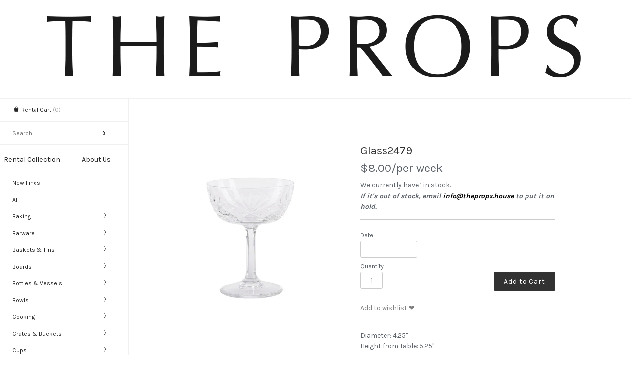

--- FILE ---
content_type: text/html; charset=utf-8
request_url: https://theprops.house/products/glass2479
body_size: 16393
content:
<!doctype html>
<!--[if lt IE 7 ]> <html lang="en" class="no-js ie6"> <![endif]-->
<!--[if IE 7 ]>    <html lang="en" class="no-js ie7"> <![endif]-->
<!--[if IE 8 ]>    <html lang="en" class="no-js ie8"> <![endif]-->
<!--[if (gt IE 9)|!(IE)]><!--> <html lang="en" class="no-js"> <!--<![endif]-->
<head>
    <!-- Version 2.2.2 -->
    <meta charset="UTF-8">
    <meta http-equiv="X-UA-Compatible" content="IE=edge,chrome=1">
    <meta name="viewport"
        content="width=device-width,
                minimum-scale=1.0,
                maximum-scale=1.0,
                initial-scale=1.0,
                user-scalable=no" />
    
    <title>
      Glass2479 &ndash; The Props
    </title>
    
    <meta name="description" content="Diameter: 4.25&quot;Height from Table: 5.25&quot;" />
    
    <link rel="canonical" href="https://theprops.house/products/glass2479" />
    
    
    <link rel="shortcut icon" type="image/x-icon" href="//theprops.house/cdn/shop/t/3/assets/favicon.ico?v=131451271012547781101598558065">
    
    
    
        
    <meta property="og:site_name" content="The Props" />
    
        <meta property="og:image" content="http://theprops.house/cdn/shop/products/TheProps2479_medium.jpg?v=1457021629" />
        <meta property="og:description" content="Diameter: 4.25&quot;Height from Table: 5.25&quot;" />
        <meta property="og:title" content="Glass2479 - The Props" />
        <meta property="og:type" content="product" />
        <meta property="og:url" content="https://theprops.house/products/glass2479" />
    
    
    




<link href="//fonts.googleapis.com/css?family=Karla:400,700|Karla|Karla|Karla|Karla|Abril+Fatface|Cardo" rel="stylesheet" type="text/css" />

  
    <script>window.performance && window.performance.mark && window.performance.mark('shopify.content_for_header.start');</script><meta id="shopify-digital-wallet" name="shopify-digital-wallet" content="/8725918/digital_wallets/dialog">
<meta name="shopify-checkout-api-token" content="e6862c9576a6c7f5d853fc54e7d98dbb">
<link rel="alternate" type="application/json+oembed" href="https://theprops.house/products/glass2479.oembed">
<script async="async" src="/checkouts/internal/preloads.js?locale=en-CA"></script>
<link rel="preconnect" href="https://shop.app" crossorigin="anonymous">
<script async="async" src="https://shop.app/checkouts/internal/preloads.js?locale=en-CA&shop_id=8725918" crossorigin="anonymous"></script>
<script id="shopify-features" type="application/json">{"accessToken":"e6862c9576a6c7f5d853fc54e7d98dbb","betas":["rich-media-storefront-analytics"],"domain":"theprops.house","predictiveSearch":true,"shopId":8725918,"locale":"en"}</script>
<script>var Shopify = Shopify || {};
Shopify.shop = "theprops.myshopify.com";
Shopify.locale = "en";
Shopify.currency = {"active":"CAD","rate":"1.0"};
Shopify.country = "CA";
Shopify.theme = {"name":"The Props - ULTY - HD Logo","id":83316244564,"schema_name":null,"schema_version":null,"theme_store_id":null,"role":"main"};
Shopify.theme.handle = "null";
Shopify.theme.style = {"id":null,"handle":null};
Shopify.cdnHost = "theprops.house/cdn";
Shopify.routes = Shopify.routes || {};
Shopify.routes.root = "/";</script>
<script type="module">!function(o){(o.Shopify=o.Shopify||{}).modules=!0}(window);</script>
<script>!function(o){function n(){var o=[];function n(){o.push(Array.prototype.slice.apply(arguments))}return n.q=o,n}var t=o.Shopify=o.Shopify||{};t.loadFeatures=n(),t.autoloadFeatures=n()}(window);</script>
<script>
  window.ShopifyPay = window.ShopifyPay || {};
  window.ShopifyPay.apiHost = "shop.app\/pay";
  window.ShopifyPay.redirectState = null;
</script>
<script id="shop-js-analytics" type="application/json">{"pageType":"product"}</script>
<script defer="defer" async type="module" src="//theprops.house/cdn/shopifycloud/shop-js/modules/v2/client.init-shop-cart-sync_BT-GjEfc.en.esm.js"></script>
<script defer="defer" async type="module" src="//theprops.house/cdn/shopifycloud/shop-js/modules/v2/chunk.common_D58fp_Oc.esm.js"></script>
<script defer="defer" async type="module" src="//theprops.house/cdn/shopifycloud/shop-js/modules/v2/chunk.modal_xMitdFEc.esm.js"></script>
<script type="module">
  await import("//theprops.house/cdn/shopifycloud/shop-js/modules/v2/client.init-shop-cart-sync_BT-GjEfc.en.esm.js");
await import("//theprops.house/cdn/shopifycloud/shop-js/modules/v2/chunk.common_D58fp_Oc.esm.js");
await import("//theprops.house/cdn/shopifycloud/shop-js/modules/v2/chunk.modal_xMitdFEc.esm.js");

  window.Shopify.SignInWithShop?.initShopCartSync?.({"fedCMEnabled":true,"windoidEnabled":true});

</script>
<script>
  window.Shopify = window.Shopify || {};
  if (!window.Shopify.featureAssets) window.Shopify.featureAssets = {};
  window.Shopify.featureAssets['shop-js'] = {"shop-cart-sync":["modules/v2/client.shop-cart-sync_DZOKe7Ll.en.esm.js","modules/v2/chunk.common_D58fp_Oc.esm.js","modules/v2/chunk.modal_xMitdFEc.esm.js"],"init-fed-cm":["modules/v2/client.init-fed-cm_B6oLuCjv.en.esm.js","modules/v2/chunk.common_D58fp_Oc.esm.js","modules/v2/chunk.modal_xMitdFEc.esm.js"],"shop-cash-offers":["modules/v2/client.shop-cash-offers_D2sdYoxE.en.esm.js","modules/v2/chunk.common_D58fp_Oc.esm.js","modules/v2/chunk.modal_xMitdFEc.esm.js"],"shop-login-button":["modules/v2/client.shop-login-button_QeVjl5Y3.en.esm.js","modules/v2/chunk.common_D58fp_Oc.esm.js","modules/v2/chunk.modal_xMitdFEc.esm.js"],"pay-button":["modules/v2/client.pay-button_DXTOsIq6.en.esm.js","modules/v2/chunk.common_D58fp_Oc.esm.js","modules/v2/chunk.modal_xMitdFEc.esm.js"],"shop-button":["modules/v2/client.shop-button_DQZHx9pm.en.esm.js","modules/v2/chunk.common_D58fp_Oc.esm.js","modules/v2/chunk.modal_xMitdFEc.esm.js"],"avatar":["modules/v2/client.avatar_BTnouDA3.en.esm.js"],"init-windoid":["modules/v2/client.init-windoid_CR1B-cfM.en.esm.js","modules/v2/chunk.common_D58fp_Oc.esm.js","modules/v2/chunk.modal_xMitdFEc.esm.js"],"init-shop-for-new-customer-accounts":["modules/v2/client.init-shop-for-new-customer-accounts_C_vY_xzh.en.esm.js","modules/v2/client.shop-login-button_QeVjl5Y3.en.esm.js","modules/v2/chunk.common_D58fp_Oc.esm.js","modules/v2/chunk.modal_xMitdFEc.esm.js"],"init-shop-email-lookup-coordinator":["modules/v2/client.init-shop-email-lookup-coordinator_BI7n9ZSv.en.esm.js","modules/v2/chunk.common_D58fp_Oc.esm.js","modules/v2/chunk.modal_xMitdFEc.esm.js"],"init-shop-cart-sync":["modules/v2/client.init-shop-cart-sync_BT-GjEfc.en.esm.js","modules/v2/chunk.common_D58fp_Oc.esm.js","modules/v2/chunk.modal_xMitdFEc.esm.js"],"shop-toast-manager":["modules/v2/client.shop-toast-manager_DiYdP3xc.en.esm.js","modules/v2/chunk.common_D58fp_Oc.esm.js","modules/v2/chunk.modal_xMitdFEc.esm.js"],"init-customer-accounts":["modules/v2/client.init-customer-accounts_D9ZNqS-Q.en.esm.js","modules/v2/client.shop-login-button_QeVjl5Y3.en.esm.js","modules/v2/chunk.common_D58fp_Oc.esm.js","modules/v2/chunk.modal_xMitdFEc.esm.js"],"init-customer-accounts-sign-up":["modules/v2/client.init-customer-accounts-sign-up_iGw4briv.en.esm.js","modules/v2/client.shop-login-button_QeVjl5Y3.en.esm.js","modules/v2/chunk.common_D58fp_Oc.esm.js","modules/v2/chunk.modal_xMitdFEc.esm.js"],"shop-follow-button":["modules/v2/client.shop-follow-button_CqMgW2wH.en.esm.js","modules/v2/chunk.common_D58fp_Oc.esm.js","modules/v2/chunk.modal_xMitdFEc.esm.js"],"checkout-modal":["modules/v2/client.checkout-modal_xHeaAweL.en.esm.js","modules/v2/chunk.common_D58fp_Oc.esm.js","modules/v2/chunk.modal_xMitdFEc.esm.js"],"shop-login":["modules/v2/client.shop-login_D91U-Q7h.en.esm.js","modules/v2/chunk.common_D58fp_Oc.esm.js","modules/v2/chunk.modal_xMitdFEc.esm.js"],"lead-capture":["modules/v2/client.lead-capture_BJmE1dJe.en.esm.js","modules/v2/chunk.common_D58fp_Oc.esm.js","modules/v2/chunk.modal_xMitdFEc.esm.js"],"payment-terms":["modules/v2/client.payment-terms_Ci9AEqFq.en.esm.js","modules/v2/chunk.common_D58fp_Oc.esm.js","modules/v2/chunk.modal_xMitdFEc.esm.js"]};
</script>
<script>(function() {
  var isLoaded = false;
  function asyncLoad() {
    if (isLoaded) return;
    isLoaded = true;
    var urls = ["\/\/livesearch.okasconcepts.com\/js\/livesearch.init.min.js?v=2\u0026shop=theprops.myshopify.com","\/\/theprops.bookthatapp.com\/javascripts\/bta.js?shop=theprops.myshopify.com","https:\/\/chimpstatic.com\/mcjs-connected\/js\/users\/e1e0ff66dddf5ed645743555c\/29eb807f7f8f300c75885d73b.js?shop=theprops.myshopify.com","\/\/cdn.shopify.com\/proxy\/2e668f45a6d28f8272c11aa2a00238b2ec933b635b562e8c636159e87dcaee99\/theprops.bookthatapp.com\/javascripts\/bta-installed.js?shop=theprops.myshopify.com\u0026sp-cache-control=cHVibGljLCBtYXgtYWdlPTkwMA"];
    for (var i = 0; i < urls.length; i++) {
      var s = document.createElement('script');
      s.type = 'text/javascript';
      s.async = true;
      s.src = urls[i];
      var x = document.getElementsByTagName('script')[0];
      x.parentNode.insertBefore(s, x);
    }
  };
  if(window.attachEvent) {
    window.attachEvent('onload', asyncLoad);
  } else {
    window.addEventListener('load', asyncLoad, false);
  }
})();</script>
<script id="__st">var __st={"a":8725918,"offset":-18000,"reqid":"12599cce-0e6a-4e57-b753-7918b314cc1a-1769161744","pageurl":"theprops.house\/products\/glass2479","u":"f3d680f3239b","p":"product","rtyp":"product","rid":3348375811};</script>
<script>window.ShopifyPaypalV4VisibilityTracking = true;</script>
<script id="captcha-bootstrap">!function(){'use strict';const t='contact',e='account',n='new_comment',o=[[t,t],['blogs',n],['comments',n],[t,'customer']],c=[[e,'customer_login'],[e,'guest_login'],[e,'recover_customer_password'],[e,'create_customer']],r=t=>t.map((([t,e])=>`form[action*='/${t}']:not([data-nocaptcha='true']) input[name='form_type'][value='${e}']`)).join(','),a=t=>()=>t?[...document.querySelectorAll(t)].map((t=>t.form)):[];function s(){const t=[...o],e=r(t);return a(e)}const i='password',u='form_key',d=['recaptcha-v3-token','g-recaptcha-response','h-captcha-response',i],f=()=>{try{return window.sessionStorage}catch{return}},m='__shopify_v',_=t=>t.elements[u];function p(t,e,n=!1){try{const o=window.sessionStorage,c=JSON.parse(o.getItem(e)),{data:r}=function(t){const{data:e,action:n}=t;return t[m]||n?{data:e,action:n}:{data:t,action:n}}(c);for(const[e,n]of Object.entries(r))t.elements[e]&&(t.elements[e].value=n);n&&o.removeItem(e)}catch(o){console.error('form repopulation failed',{error:o})}}const l='form_type',E='cptcha';function T(t){t.dataset[E]=!0}const w=window,h=w.document,L='Shopify',v='ce_forms',y='captcha';let A=!1;((t,e)=>{const n=(g='f06e6c50-85a8-45c8-87d0-21a2b65856fe',I='https://cdn.shopify.com/shopifycloud/storefront-forms-hcaptcha/ce_storefront_forms_captcha_hcaptcha.v1.5.2.iife.js',D={infoText:'Protected by hCaptcha',privacyText:'Privacy',termsText:'Terms'},(t,e,n)=>{const o=w[L][v],c=o.bindForm;if(c)return c(t,g,e,D).then(n);var r;o.q.push([[t,g,e,D],n]),r=I,A||(h.body.append(Object.assign(h.createElement('script'),{id:'captcha-provider',async:!0,src:r})),A=!0)});var g,I,D;w[L]=w[L]||{},w[L][v]=w[L][v]||{},w[L][v].q=[],w[L][y]=w[L][y]||{},w[L][y].protect=function(t,e){n(t,void 0,e),T(t)},Object.freeze(w[L][y]),function(t,e,n,w,h,L){const[v,y,A,g]=function(t,e,n){const i=e?o:[],u=t?c:[],d=[...i,...u],f=r(d),m=r(i),_=r(d.filter((([t,e])=>n.includes(e))));return[a(f),a(m),a(_),s()]}(w,h,L),I=t=>{const e=t.target;return e instanceof HTMLFormElement?e:e&&e.form},D=t=>v().includes(t);t.addEventListener('submit',(t=>{const e=I(t);if(!e)return;const n=D(e)&&!e.dataset.hcaptchaBound&&!e.dataset.recaptchaBound,o=_(e),c=g().includes(e)&&(!o||!o.value);(n||c)&&t.preventDefault(),c&&!n&&(function(t){try{if(!f())return;!function(t){const e=f();if(!e)return;const n=_(t);if(!n)return;const o=n.value;o&&e.removeItem(o)}(t);const e=Array.from(Array(32),(()=>Math.random().toString(36)[2])).join('');!function(t,e){_(t)||t.append(Object.assign(document.createElement('input'),{type:'hidden',name:u})),t.elements[u].value=e}(t,e),function(t,e){const n=f();if(!n)return;const o=[...t.querySelectorAll(`input[type='${i}']`)].map((({name:t})=>t)),c=[...d,...o],r={};for(const[a,s]of new FormData(t).entries())c.includes(a)||(r[a]=s);n.setItem(e,JSON.stringify({[m]:1,action:t.action,data:r}))}(t,e)}catch(e){console.error('failed to persist form',e)}}(e),e.submit())}));const S=(t,e)=>{t&&!t.dataset[E]&&(n(t,e.some((e=>e===t))),T(t))};for(const o of['focusin','change'])t.addEventListener(o,(t=>{const e=I(t);D(e)&&S(e,y())}));const B=e.get('form_key'),M=e.get(l),P=B&&M;t.addEventListener('DOMContentLoaded',(()=>{const t=y();if(P)for(const e of t)e.elements[l].value===M&&p(e,B);[...new Set([...A(),...v().filter((t=>'true'===t.dataset.shopifyCaptcha))])].forEach((e=>S(e,t)))}))}(h,new URLSearchParams(w.location.search),n,t,e,['guest_login'])})(!0,!0)}();</script>
<script integrity="sha256-4kQ18oKyAcykRKYeNunJcIwy7WH5gtpwJnB7kiuLZ1E=" data-source-attribution="shopify.loadfeatures" defer="defer" src="//theprops.house/cdn/shopifycloud/storefront/assets/storefront/load_feature-a0a9edcb.js" crossorigin="anonymous"></script>
<script crossorigin="anonymous" defer="defer" src="//theprops.house/cdn/shopifycloud/storefront/assets/shopify_pay/storefront-65b4c6d7.js?v=20250812"></script>
<script data-source-attribution="shopify.dynamic_checkout.dynamic.init">var Shopify=Shopify||{};Shopify.PaymentButton=Shopify.PaymentButton||{isStorefrontPortableWallets:!0,init:function(){window.Shopify.PaymentButton.init=function(){};var t=document.createElement("script");t.src="https://theprops.house/cdn/shopifycloud/portable-wallets/latest/portable-wallets.en.js",t.type="module",document.head.appendChild(t)}};
</script>
<script data-source-attribution="shopify.dynamic_checkout.buyer_consent">
  function portableWalletsHideBuyerConsent(e){var t=document.getElementById("shopify-buyer-consent"),n=document.getElementById("shopify-subscription-policy-button");t&&n&&(t.classList.add("hidden"),t.setAttribute("aria-hidden","true"),n.removeEventListener("click",e))}function portableWalletsShowBuyerConsent(e){var t=document.getElementById("shopify-buyer-consent"),n=document.getElementById("shopify-subscription-policy-button");t&&n&&(t.classList.remove("hidden"),t.removeAttribute("aria-hidden"),n.addEventListener("click",e))}window.Shopify?.PaymentButton&&(window.Shopify.PaymentButton.hideBuyerConsent=portableWalletsHideBuyerConsent,window.Shopify.PaymentButton.showBuyerConsent=portableWalletsShowBuyerConsent);
</script>
<script data-source-attribution="shopify.dynamic_checkout.cart.bootstrap">document.addEventListener("DOMContentLoaded",(function(){function t(){return document.querySelector("shopify-accelerated-checkout-cart, shopify-accelerated-checkout")}if(t())Shopify.PaymentButton.init();else{new MutationObserver((function(e,n){t()&&(Shopify.PaymentButton.init(),n.disconnect())})).observe(document.body,{childList:!0,subtree:!0})}}));
</script>
<link id="shopify-accelerated-checkout-styles" rel="stylesheet" media="screen" href="https://theprops.house/cdn/shopifycloud/portable-wallets/latest/accelerated-checkout-backwards-compat.css" crossorigin="anonymous">
<style id="shopify-accelerated-checkout-cart">
        #shopify-buyer-consent {
  margin-top: 1em;
  display: inline-block;
  width: 100%;
}

#shopify-buyer-consent.hidden {
  display: none;
}

#shopify-subscription-policy-button {
  background: none;
  border: none;
  padding: 0;
  text-decoration: underline;
  font-size: inherit;
  cursor: pointer;
}

#shopify-subscription-policy-button::before {
  box-shadow: none;
}

      </style>

<script>window.performance && window.performance.mark && window.performance.mark('shopify.content_for_header.end');</script>
    
    <link href="//theprops.house/cdn/shop/t/3/assets/pw-font.css?v=167499783590777240611674755369" rel="stylesheet" type="text/css" media="all" />
    <link href="//theprops.house/cdn/shop/t/3/assets/styles.css?v=5582393838392377951674755369" rel="stylesheet" type="text/css" media="all" />
    <link href="//theprops.house/cdn/shop/t/3/assets/flexslider.css?v=61065200519695408021598558065" rel="stylesheet" type="text/css" media="all" />
    <link href="//theprops.house/cdn/shop/t/3/assets/jquery.fancybox-1.3.4.css?v=122686105297789882461598558071" rel="stylesheet" type="text/css" media="all" />
    
    
    
    <script src="//theprops.house/cdn/shopifycloud/storefront/assets/themes_support/option_selection-b017cd28.js" type="text/javascript"></script>
    <script src="//ajax.googleapis.com/ajax/libs/jquery/1.8/jquery.min.js" type="text/javascript"></script>
    <script src="//theprops.house/cdn/shop/t/3/assets/jquery.masonry.min.js?v=163017865028718521601598558073" type="text/javascript"></script>
    <script src="//theprops.house/cdn/shop/t/3/assets/jquery.imagesloaded.min.js?v=53900790663041361741598558073" type="text/javascript"></script>
    <script src="//theprops.house/cdn/shop/t/3/assets/main.js?v=124287254868263707671598558083" type="text/javascript"></script>
    <script src="//theprops.house/cdn/shop/t/3/assets/jquery.flexslider-min.js?v=61727824838382291461598558072" type="text/javascript"></script>
    <script src="//theprops.house/cdn/shop/t/3/assets/jquery.fancybox-1.3.4.pack.js?v=67476058050457022951598558072" type="text/javascript"></script>

  
	<script>
	  var iwish_template='product';
	  var iwish_cid='';
	</script>
	<script src="//theprops.house/cdn/shop/t/3/assets/iwishHeader.js?v=24354550780871569831598558083" type="text/javascript"></script>



<link href="https://monorail-edge.shopifysvc.com" rel="dns-prefetch">
<script>(function(){if ("sendBeacon" in navigator && "performance" in window) {try {var session_token_from_headers = performance.getEntriesByType('navigation')[0].serverTiming.find(x => x.name == '_s').description;} catch {var session_token_from_headers = undefined;}var session_cookie_matches = document.cookie.match(/_shopify_s=([^;]*)/);var session_token_from_cookie = session_cookie_matches && session_cookie_matches.length === 2 ? session_cookie_matches[1] : "";var session_token = session_token_from_headers || session_token_from_cookie || "";function handle_abandonment_event(e) {var entries = performance.getEntries().filter(function(entry) {return /monorail-edge.shopifysvc.com/.test(entry.name);});if (!window.abandonment_tracked && entries.length === 0) {window.abandonment_tracked = true;var currentMs = Date.now();var navigation_start = performance.timing.navigationStart;var payload = {shop_id: 8725918,url: window.location.href,navigation_start,duration: currentMs - navigation_start,session_token,page_type: "product"};window.navigator.sendBeacon("https://monorail-edge.shopifysvc.com/v1/produce", JSON.stringify({schema_id: "online_store_buyer_site_abandonment/1.1",payload: payload,metadata: {event_created_at_ms: currentMs,event_sent_at_ms: currentMs}}));}}window.addEventListener('pagehide', handle_abandonment_event);}}());</script>
<script id="web-pixels-manager-setup">(function e(e,d,r,n,o){if(void 0===o&&(o={}),!Boolean(null===(a=null===(i=window.Shopify)||void 0===i?void 0:i.analytics)||void 0===a?void 0:a.replayQueue)){var i,a;window.Shopify=window.Shopify||{};var t=window.Shopify;t.analytics=t.analytics||{};var s=t.analytics;s.replayQueue=[],s.publish=function(e,d,r){return s.replayQueue.push([e,d,r]),!0};try{self.performance.mark("wpm:start")}catch(e){}var l=function(){var e={modern:/Edge?\/(1{2}[4-9]|1[2-9]\d|[2-9]\d{2}|\d{4,})\.\d+(\.\d+|)|Firefox\/(1{2}[4-9]|1[2-9]\d|[2-9]\d{2}|\d{4,})\.\d+(\.\d+|)|Chrom(ium|e)\/(9{2}|\d{3,})\.\d+(\.\d+|)|(Maci|X1{2}).+ Version\/(15\.\d+|(1[6-9]|[2-9]\d|\d{3,})\.\d+)([,.]\d+|)( \(\w+\)|)( Mobile\/\w+|) Safari\/|Chrome.+OPR\/(9{2}|\d{3,})\.\d+\.\d+|(CPU[ +]OS|iPhone[ +]OS|CPU[ +]iPhone|CPU IPhone OS|CPU iPad OS)[ +]+(15[._]\d+|(1[6-9]|[2-9]\d|\d{3,})[._]\d+)([._]\d+|)|Android:?[ /-](13[3-9]|1[4-9]\d|[2-9]\d{2}|\d{4,})(\.\d+|)(\.\d+|)|Android.+Firefox\/(13[5-9]|1[4-9]\d|[2-9]\d{2}|\d{4,})\.\d+(\.\d+|)|Android.+Chrom(ium|e)\/(13[3-9]|1[4-9]\d|[2-9]\d{2}|\d{4,})\.\d+(\.\d+|)|SamsungBrowser\/([2-9]\d|\d{3,})\.\d+/,legacy:/Edge?\/(1[6-9]|[2-9]\d|\d{3,})\.\d+(\.\d+|)|Firefox\/(5[4-9]|[6-9]\d|\d{3,})\.\d+(\.\d+|)|Chrom(ium|e)\/(5[1-9]|[6-9]\d|\d{3,})\.\d+(\.\d+|)([\d.]+$|.*Safari\/(?![\d.]+ Edge\/[\d.]+$))|(Maci|X1{2}).+ Version\/(10\.\d+|(1[1-9]|[2-9]\d|\d{3,})\.\d+)([,.]\d+|)( \(\w+\)|)( Mobile\/\w+|) Safari\/|Chrome.+OPR\/(3[89]|[4-9]\d|\d{3,})\.\d+\.\d+|(CPU[ +]OS|iPhone[ +]OS|CPU[ +]iPhone|CPU IPhone OS|CPU iPad OS)[ +]+(10[._]\d+|(1[1-9]|[2-9]\d|\d{3,})[._]\d+)([._]\d+|)|Android:?[ /-](13[3-9]|1[4-9]\d|[2-9]\d{2}|\d{4,})(\.\d+|)(\.\d+|)|Mobile Safari.+OPR\/([89]\d|\d{3,})\.\d+\.\d+|Android.+Firefox\/(13[5-9]|1[4-9]\d|[2-9]\d{2}|\d{4,})\.\d+(\.\d+|)|Android.+Chrom(ium|e)\/(13[3-9]|1[4-9]\d|[2-9]\d{2}|\d{4,})\.\d+(\.\d+|)|Android.+(UC? ?Browser|UCWEB|U3)[ /]?(15\.([5-9]|\d{2,})|(1[6-9]|[2-9]\d|\d{3,})\.\d+)\.\d+|SamsungBrowser\/(5\.\d+|([6-9]|\d{2,})\.\d+)|Android.+MQ{2}Browser\/(14(\.(9|\d{2,})|)|(1[5-9]|[2-9]\d|\d{3,})(\.\d+|))(\.\d+|)|K[Aa][Ii]OS\/(3\.\d+|([4-9]|\d{2,})\.\d+)(\.\d+|)/},d=e.modern,r=e.legacy,n=navigator.userAgent;return n.match(d)?"modern":n.match(r)?"legacy":"unknown"}(),u="modern"===l?"modern":"legacy",c=(null!=n?n:{modern:"",legacy:""})[u],f=function(e){return[e.baseUrl,"/wpm","/b",e.hashVersion,"modern"===e.buildTarget?"m":"l",".js"].join("")}({baseUrl:d,hashVersion:r,buildTarget:u}),m=function(e){var d=e.version,r=e.bundleTarget,n=e.surface,o=e.pageUrl,i=e.monorailEndpoint;return{emit:function(e){var a=e.status,t=e.errorMsg,s=(new Date).getTime(),l=JSON.stringify({metadata:{event_sent_at_ms:s},events:[{schema_id:"web_pixels_manager_load/3.1",payload:{version:d,bundle_target:r,page_url:o,status:a,surface:n,error_msg:t},metadata:{event_created_at_ms:s}}]});if(!i)return console&&console.warn&&console.warn("[Web Pixels Manager] No Monorail endpoint provided, skipping logging."),!1;try{return self.navigator.sendBeacon.bind(self.navigator)(i,l)}catch(e){}var u=new XMLHttpRequest;try{return u.open("POST",i,!0),u.setRequestHeader("Content-Type","text/plain"),u.send(l),!0}catch(e){return console&&console.warn&&console.warn("[Web Pixels Manager] Got an unhandled error while logging to Monorail."),!1}}}}({version:r,bundleTarget:l,surface:e.surface,pageUrl:self.location.href,monorailEndpoint:e.monorailEndpoint});try{o.browserTarget=l,function(e){var d=e.src,r=e.async,n=void 0===r||r,o=e.onload,i=e.onerror,a=e.sri,t=e.scriptDataAttributes,s=void 0===t?{}:t,l=document.createElement("script"),u=document.querySelector("head"),c=document.querySelector("body");if(l.async=n,l.src=d,a&&(l.integrity=a,l.crossOrigin="anonymous"),s)for(var f in s)if(Object.prototype.hasOwnProperty.call(s,f))try{l.dataset[f]=s[f]}catch(e){}if(o&&l.addEventListener("load",o),i&&l.addEventListener("error",i),u)u.appendChild(l);else{if(!c)throw new Error("Did not find a head or body element to append the script");c.appendChild(l)}}({src:f,async:!0,onload:function(){if(!function(){var e,d;return Boolean(null===(d=null===(e=window.Shopify)||void 0===e?void 0:e.analytics)||void 0===d?void 0:d.initialized)}()){var d=window.webPixelsManager.init(e)||void 0;if(d){var r=window.Shopify.analytics;r.replayQueue.forEach((function(e){var r=e[0],n=e[1],o=e[2];d.publishCustomEvent(r,n,o)})),r.replayQueue=[],r.publish=d.publishCustomEvent,r.visitor=d.visitor,r.initialized=!0}}},onerror:function(){return m.emit({status:"failed",errorMsg:"".concat(f," has failed to load")})},sri:function(e){var d=/^sha384-[A-Za-z0-9+/=]+$/;return"string"==typeof e&&d.test(e)}(c)?c:"",scriptDataAttributes:o}),m.emit({status:"loading"})}catch(e){m.emit({status:"failed",errorMsg:(null==e?void 0:e.message)||"Unknown error"})}}})({shopId: 8725918,storefrontBaseUrl: "https://theprops.house",extensionsBaseUrl: "https://extensions.shopifycdn.com/cdn/shopifycloud/web-pixels-manager",monorailEndpoint: "https://monorail-edge.shopifysvc.com/unstable/produce_batch",surface: "storefront-renderer",enabledBetaFlags: ["2dca8a86"],webPixelsConfigList: [{"id":"80576763","eventPayloadVersion":"v1","runtimeContext":"LAX","scriptVersion":"1","type":"CUSTOM","privacyPurposes":["ANALYTICS"],"name":"Google Analytics tag (migrated)"},{"id":"shopify-app-pixel","configuration":"{}","eventPayloadVersion":"v1","runtimeContext":"STRICT","scriptVersion":"0450","apiClientId":"shopify-pixel","type":"APP","privacyPurposes":["ANALYTICS","MARKETING"]},{"id":"shopify-custom-pixel","eventPayloadVersion":"v1","runtimeContext":"LAX","scriptVersion":"0450","apiClientId":"shopify-pixel","type":"CUSTOM","privacyPurposes":["ANALYTICS","MARKETING"]}],isMerchantRequest: false,initData: {"shop":{"name":"The Props","paymentSettings":{"currencyCode":"CAD"},"myshopifyDomain":"theprops.myshopify.com","countryCode":"CA","storefrontUrl":"https:\/\/theprops.house"},"customer":null,"cart":null,"checkout":null,"productVariants":[{"price":{"amount":8.0,"currencyCode":"CAD"},"product":{"title":"Glass2479","vendor":"Champagne","id":"3348375811","untranslatedTitle":"Glass2479","url":"\/products\/glass2479","type":"Glassware"},"id":"9752640259","image":{"src":"\/\/theprops.house\/cdn\/shop\/products\/TheProps2479.jpg?v=1457021629"},"sku":"TP2479","title":"Default Title","untranslatedTitle":"Default Title"}],"purchasingCompany":null},},"https://theprops.house/cdn","fcfee988w5aeb613cpc8e4bc33m6693e112",{"modern":"","legacy":""},{"shopId":"8725918","storefrontBaseUrl":"https:\/\/theprops.house","extensionBaseUrl":"https:\/\/extensions.shopifycdn.com\/cdn\/shopifycloud\/web-pixels-manager","surface":"storefront-renderer","enabledBetaFlags":"[\"2dca8a86\"]","isMerchantRequest":"false","hashVersion":"fcfee988w5aeb613cpc8e4bc33m6693e112","publish":"custom","events":"[[\"page_viewed\",{}],[\"product_viewed\",{\"productVariant\":{\"price\":{\"amount\":8.0,\"currencyCode\":\"CAD\"},\"product\":{\"title\":\"Glass2479\",\"vendor\":\"Champagne\",\"id\":\"3348375811\",\"untranslatedTitle\":\"Glass2479\",\"url\":\"\/products\/glass2479\",\"type\":\"Glassware\"},\"id\":\"9752640259\",\"image\":{\"src\":\"\/\/theprops.house\/cdn\/shop\/products\/TheProps2479.jpg?v=1457021629\"},\"sku\":\"TP2479\",\"title\":\"Default Title\",\"untranslatedTitle\":\"Default Title\"}}]]"});</script><script>
  window.ShopifyAnalytics = window.ShopifyAnalytics || {};
  window.ShopifyAnalytics.meta = window.ShopifyAnalytics.meta || {};
  window.ShopifyAnalytics.meta.currency = 'CAD';
  var meta = {"product":{"id":3348375811,"gid":"gid:\/\/shopify\/Product\/3348375811","vendor":"Champagne","type":"Glassware","handle":"glass2479","variants":[{"id":9752640259,"price":800,"name":"Glass2479","public_title":null,"sku":"TP2479"}],"remote":false},"page":{"pageType":"product","resourceType":"product","resourceId":3348375811,"requestId":"12599cce-0e6a-4e57-b753-7918b314cc1a-1769161744"}};
  for (var attr in meta) {
    window.ShopifyAnalytics.meta[attr] = meta[attr];
  }
</script>
<script class="analytics">
  (function () {
    var customDocumentWrite = function(content) {
      var jquery = null;

      if (window.jQuery) {
        jquery = window.jQuery;
      } else if (window.Checkout && window.Checkout.$) {
        jquery = window.Checkout.$;
      }

      if (jquery) {
        jquery('body').append(content);
      }
    };

    var hasLoggedConversion = function(token) {
      if (token) {
        return document.cookie.indexOf('loggedConversion=' + token) !== -1;
      }
      return false;
    }

    var setCookieIfConversion = function(token) {
      if (token) {
        var twoMonthsFromNow = new Date(Date.now());
        twoMonthsFromNow.setMonth(twoMonthsFromNow.getMonth() + 2);

        document.cookie = 'loggedConversion=' + token + '; expires=' + twoMonthsFromNow;
      }
    }

    var trekkie = window.ShopifyAnalytics.lib = window.trekkie = window.trekkie || [];
    if (trekkie.integrations) {
      return;
    }
    trekkie.methods = [
      'identify',
      'page',
      'ready',
      'track',
      'trackForm',
      'trackLink'
    ];
    trekkie.factory = function(method) {
      return function() {
        var args = Array.prototype.slice.call(arguments);
        args.unshift(method);
        trekkie.push(args);
        return trekkie;
      };
    };
    for (var i = 0; i < trekkie.methods.length; i++) {
      var key = trekkie.methods[i];
      trekkie[key] = trekkie.factory(key);
    }
    trekkie.load = function(config) {
      trekkie.config = config || {};
      trekkie.config.initialDocumentCookie = document.cookie;
      var first = document.getElementsByTagName('script')[0];
      var script = document.createElement('script');
      script.type = 'text/javascript';
      script.onerror = function(e) {
        var scriptFallback = document.createElement('script');
        scriptFallback.type = 'text/javascript';
        scriptFallback.onerror = function(error) {
                var Monorail = {
      produce: function produce(monorailDomain, schemaId, payload) {
        var currentMs = new Date().getTime();
        var event = {
          schema_id: schemaId,
          payload: payload,
          metadata: {
            event_created_at_ms: currentMs,
            event_sent_at_ms: currentMs
          }
        };
        return Monorail.sendRequest("https://" + monorailDomain + "/v1/produce", JSON.stringify(event));
      },
      sendRequest: function sendRequest(endpointUrl, payload) {
        // Try the sendBeacon API
        if (window && window.navigator && typeof window.navigator.sendBeacon === 'function' && typeof window.Blob === 'function' && !Monorail.isIos12()) {
          var blobData = new window.Blob([payload], {
            type: 'text/plain'
          });

          if (window.navigator.sendBeacon(endpointUrl, blobData)) {
            return true;
          } // sendBeacon was not successful

        } // XHR beacon

        var xhr = new XMLHttpRequest();

        try {
          xhr.open('POST', endpointUrl);
          xhr.setRequestHeader('Content-Type', 'text/plain');
          xhr.send(payload);
        } catch (e) {
          console.log(e);
        }

        return false;
      },
      isIos12: function isIos12() {
        return window.navigator.userAgent.lastIndexOf('iPhone; CPU iPhone OS 12_') !== -1 || window.navigator.userAgent.lastIndexOf('iPad; CPU OS 12_') !== -1;
      }
    };
    Monorail.produce('monorail-edge.shopifysvc.com',
      'trekkie_storefront_load_errors/1.1',
      {shop_id: 8725918,
      theme_id: 83316244564,
      app_name: "storefront",
      context_url: window.location.href,
      source_url: "//theprops.house/cdn/s/trekkie.storefront.8d95595f799fbf7e1d32231b9a28fd43b70c67d3.min.js"});

        };
        scriptFallback.async = true;
        scriptFallback.src = '//theprops.house/cdn/s/trekkie.storefront.8d95595f799fbf7e1d32231b9a28fd43b70c67d3.min.js';
        first.parentNode.insertBefore(scriptFallback, first);
      };
      script.async = true;
      script.src = '//theprops.house/cdn/s/trekkie.storefront.8d95595f799fbf7e1d32231b9a28fd43b70c67d3.min.js';
      first.parentNode.insertBefore(script, first);
    };
    trekkie.load(
      {"Trekkie":{"appName":"storefront","development":false,"defaultAttributes":{"shopId":8725918,"isMerchantRequest":null,"themeId":83316244564,"themeCityHash":"13466459317566007422","contentLanguage":"en","currency":"CAD","eventMetadataId":"a95acc4d-5e47-4ae2-b398-17a4ed1dd525"},"isServerSideCookieWritingEnabled":true,"monorailRegion":"shop_domain","enabledBetaFlags":["65f19447"]},"Session Attribution":{},"S2S":{"facebookCapiEnabled":false,"source":"trekkie-storefront-renderer","apiClientId":580111}}
    );

    var loaded = false;
    trekkie.ready(function() {
      if (loaded) return;
      loaded = true;

      window.ShopifyAnalytics.lib = window.trekkie;

      var originalDocumentWrite = document.write;
      document.write = customDocumentWrite;
      try { window.ShopifyAnalytics.merchantGoogleAnalytics.call(this); } catch(error) {};
      document.write = originalDocumentWrite;

      window.ShopifyAnalytics.lib.page(null,{"pageType":"product","resourceType":"product","resourceId":3348375811,"requestId":"12599cce-0e6a-4e57-b753-7918b314cc1a-1769161744","shopifyEmitted":true});

      var match = window.location.pathname.match(/checkouts\/(.+)\/(thank_you|post_purchase)/)
      var token = match? match[1]: undefined;
      if (!hasLoggedConversion(token)) {
        setCookieIfConversion(token);
        window.ShopifyAnalytics.lib.track("Viewed Product",{"currency":"CAD","variantId":9752640259,"productId":3348375811,"productGid":"gid:\/\/shopify\/Product\/3348375811","name":"Glass2479","price":"8.00","sku":"TP2479","brand":"Champagne","variant":null,"category":"Glassware","nonInteraction":true,"remote":false},undefined,undefined,{"shopifyEmitted":true});
      window.ShopifyAnalytics.lib.track("monorail:\/\/trekkie_storefront_viewed_product\/1.1",{"currency":"CAD","variantId":9752640259,"productId":3348375811,"productGid":"gid:\/\/shopify\/Product\/3348375811","name":"Glass2479","price":"8.00","sku":"TP2479","brand":"Champagne","variant":null,"category":"Glassware","nonInteraction":true,"remote":false,"referer":"https:\/\/theprops.house\/products\/glass2479"});
      }
    });


        var eventsListenerScript = document.createElement('script');
        eventsListenerScript.async = true;
        eventsListenerScript.src = "//theprops.house/cdn/shopifycloud/storefront/assets/shop_events_listener-3da45d37.js";
        document.getElementsByTagName('head')[0].appendChild(eventsListenerScript);

})();</script>
  <script>
  if (!window.ga || (window.ga && typeof window.ga !== 'function')) {
    window.ga = function ga() {
      (window.ga.q = window.ga.q || []).push(arguments);
      if (window.Shopify && window.Shopify.analytics && typeof window.Shopify.analytics.publish === 'function') {
        window.Shopify.analytics.publish("ga_stub_called", {}, {sendTo: "google_osp_migration"});
      }
      console.error("Shopify's Google Analytics stub called with:", Array.from(arguments), "\nSee https://help.shopify.com/manual/promoting-marketing/pixels/pixel-migration#google for more information.");
    };
    if (window.Shopify && window.Shopify.analytics && typeof window.Shopify.analytics.publish === 'function') {
      window.Shopify.analytics.publish("ga_stub_initialized", {}, {sendTo: "google_osp_migration"});
    }
  }
</script>
<script
  defer
  src="https://theprops.house/cdn/shopifycloud/perf-kit/shopify-perf-kit-3.0.4.min.js"
  data-application="storefront-renderer"
  data-shop-id="8725918"
  data-render-region="gcp-us-central1"
  data-page-type="product"
  data-theme-instance-id="83316244564"
  data-theme-name=""
  data-theme-version=""
  data-monorail-region="shop_domain"
  data-resource-timing-sampling-rate="10"
  data-shs="true"
  data-shs-beacon="true"
  data-shs-export-with-fetch="true"
  data-shs-logs-sample-rate="1"
  data-shs-beacon-endpoint="https://theprops.house/api/collect"
></script>
</head>

<body class="template-product">
<!--[if IE 8]>
<link href="//theprops.house/cdn/shop/t/3/assets/ie8.css?v=30256854652645515351674755369" rel="stylesheet" type="text/css" media="all" />
<![endif]-->
  
    
    <div class="bodywrap cf">
      
        <div id="shoplogo-center"><a href="/" title="The Props">
                
                    <img src="//theprops.house/cdn/shop/t/3/assets/logo-hd.png?v=42227079483034637481598558074" alt="The Props" />
                
                </a>
     
      </div>
      
        <div id="navbar">        
            <div id="navpanel">
               
                
                
                
                
                <div class="cartsummary">
                  	
                  
                    
                    <a href="/cart">
                      <span class="icon-bag2"></span>
                      <span class="title">Rental Cart</span>
                      <span class="numitems">(0)</span>
                    </a>
                    
                </div>
                
                
                <div class="searchnavwrap panelinputblock">
                    <div class="search panelinputinner">
                        <form action="/search" method="get" onsubmit="addAsteriskSideBar();">
                          <input type="text" class="text" id="z" name="q" placeholder="Search"/>
                          <button type="submit" class="coolbutton"><span class="icon-arrow3-right"></span></button>
                        </form>
                    </div>
                    
                    <button data-target=".mainnav > ul" data-speed="200" class="btn-opts togglebutton" type="button"><span class="icon-bar"></span><span class="icon-bar"></span><span class="icon-bar"></span></button>
                </div>
                
                <div class="mainnav">
                    
                    
                    <ul>
                    
                        <li class="first active">
                            <div class="title">
                                <div>Rental Collection</div>
                            </div>
                            

<ul class="tier1">

    
    
    
    
    
    



    
    
    <li class="">
        
        
            <a class="tier1title" href="/collections/new-finds">New Finds</a>
        
    </li>

    
    
    
    
    
    



    
    
    <li class="">
        
        
            <a class="tier1title" href="/collections/all">All</a>
        
    </li>

    
    
    
    
    
    



    
    
    <li class="">
        
        
            <a class="tier1title" href="/collections/baking">Baking</a>
            <button class="coolbutton"><span class="icon-arrow4-right"></span></button>
            
        
            
        	<ul class="tier2">
                
                    
                    
                    
                    
                    



                    
    			    <li class="">
                        
                            <a href="/collections/baking-sheets">Baking Sheets</a>
                        
                    </li>
                
                    
                    
                    
                    
                    



                    
    			    <li class="">
                        
                            <a href="/collections/cake-pans">Cake Pans</a>
                        
                    </li>
                
                    
                    
                    
                    
                    



                    
    			    <li class="">
                        
                            <a href="/collections/cookie-cutters">Cookie Cutters</a>
                        
                    </li>
                
                    
                    
                    
                    
                    



                    
    			    <li class="">
                        
                            <a href="/collections/cooling-racks">Cooling Racks</a>
                        
                    </li>
                
                    
                    
                    
                    
                    



                    
    			    <li class="">
                        
                            <a href="/collections/flower-sifters">Flower Sifters</a>
                        
                    </li>
                
                    
                    
                    
                    
                    



                    
    			    <li class="">
                        
                            <a href="/collections/loaf-pans">Loaf Pans</a>
                        
                    </li>
                
                    
                    
                    
                    
                    



                    
    			    <li class="">
                        
                            <a href="/collections/measuring-cups">Measuring Cups</a>
                        
                    </li>
                
                    
                    
                    
                    
                    



                    
    			    <li class="">
                        
                            <a href="/collections/ramekins">Ramekins</a>
                        
                    </li>
                
                    
                    
                    
                    
                    



                    
    			    <li class="">
                        
                            <a href="/collections/tart-pans">Tart Pans</a>
                        
                    </li>
                
                    
                    
                    
                    
                    



                    
    			    <li class="">
                        
                            <a href="/collections/other-baking">Other</a>
                        
                    </li>
                
    		</ul>
        
    
        
    </li>

    
    
    
    
    
    



    
    
    <li class="">
        
        
            <a class="tier1title" href="/collections/barware">Barware</a>
            <button class="coolbutton"><span class="icon-arrow4-right"></span></button>
            
        
            
        	<ul class="tier2">
                
                    
                    
                    
                    
                    



                    
    			    <li class="">
                        
                            <a href="/collections/accessories">Accessories</a>
                        
                    </li>
                
                    
                    
                    
                    
                    



                    
    			    <li class="">
                        
                            <a href="/collections/champagne-buckets">Champagne Buckets</a>
                        
                    </li>
                
                    
                    
                    
                    
                    



                    
    			    <li class="">
                        
                            <a href="/collections/coasters">Coasters</a>
                        
                    </li>
                
                    
                    
                    
                    
                    



                    
    			    <li class="">
                        
                            <a href="/collections/decanters">Decanters</a>
                        
                    </li>
                
                    
                    
                    
                    
                    



                    
    			    <li class="">
                        
                            <a href="/collections/ice-buckets">Ice Buckets</a>
                        
                    </li>
                
                    
                    
                    
                    
                    



                    
    			    <li class="">
                        
                            <a href="/collections/pitchers">Pitchers</a>
                        
                    </li>
                
                    
                    
                    
                    
                    



                    
    			    <li class="">
                        
                            <a href="/collections/shakers">Shakers</a>
                        
                    </li>
                
                    
                    
                    
                    
                    



                    
    			    <li class="">
                        
                            <a href="/collections/wine-buckets">Wine Buckets</a>
                        
                    </li>
                
                    
                    
                    
                    
                    



                    
    			    <li class="">
                        
                            <a href="/collections/other-barware">Other</a>
                        
                    </li>
                
    		</ul>
        
    
        
    </li>

    
    
    
    
    
    



    
    
    <li class="">
        
        
            <a class="tier1title" href="/collections/baskets-tins">Baskets & Tins</a>
            <button class="coolbutton"><span class="icon-arrow4-right"></span></button>
            
        
            
        	<ul class="tier2">
                
                    
                    
                    
                    
                    



                    
    			    <li class="">
                        
                            <a href="/collections/ceramic-baskets">Ceramic</a>
                        
                    </li>
                
                    
                    
                    
                    
                    



                    
    			    <li class="">
                        
                            <a href="/collections/metal-baskets">Metal</a>
                        
                    </li>
                
                    
                    
                    
                    
                    



                    
    			    <li class="">
                        
                            <a href="/collections/plastic-baskets">Plastic</a>
                        
                    </li>
                
                    
                    
                    
                    
                    



                    
    			    <li class="">
                        
                            <a href="/collections/wooden-baskets">Wooden</a>
                        
                    </li>
                
                    
                    
                    
                    
                    



                    
    			    <li class="">
                        
                            <a href="/collections/woven-baskets">Woven</a>
                        
                    </li>
                
    		</ul>
        
    
        
    </li>

    
    
    
    
    
    



    
    
    <li class="">
        
        
            <a class="tier1title" href="/collections/boards">Boards</a>
            <button class="coolbutton"><span class="icon-arrow4-right"></span></button>
            
        
            
        	<ul class="tier2">
                
                    
                    
                    
                    
                    



                    
    			    <li class="">
                        
                            <a href="/collections/marble-boards">Marble</a>
                        
                    </li>
                
                    
                    
                    
                    
                    



                    
    			    <li class="">
                        
                            <a href="/collections/slate-boards">Slate</a>
                        
                    </li>
                
                    
                    
                    
                    
                    



                    
    			    <li class="">
                        
                            <a href="/collections/stone-boards">Stone</a>
                        
                    </li>
                
                    
                    
                    
                    
                    



                    
    			    <li class="">
                        
                            <a href="/collections/wood-boards">Wood</a>
                        
                    </li>
                
                    
                    
                    
                    
                    



                    
    			    <li class="">
                        
                            <a href="/collections/other-boards">Other</a>
                        
                    </li>
                
    		</ul>
        
    
        
    </li>

    
    
    
    
    
    



    
    
    <li class="">
        
        
            <a class="tier1title" href="/collections/bottles-vessels">Bottles & Vessels</a>
            <button class="coolbutton"><span class="icon-arrow4-right"></span></button>
            
        
            
        	<ul class="tier2">
                
                    
                    
                    
                    
                    



                    
    			    <li class="">
                        
                            <a href="/collections/apothecary">Apothecary</a>
                        
                    </li>
                
                    
                    
                    
                    
                    



                    
    			    <li class="">
                        
                            <a href="/collections/maple-syrup">Maple Syrup</a>
                        
                    </li>
                
                    
                    
                    
                    
                    



                    
    			    <li class="">
                        
                            <a href="/collections/jars">Jars</a>
                        
                    </li>
                
                    
                    
                    
                    
                    



                    
    			    <li class="">
                        
                            <a href="/collections/oil">Oil</a>
                        
                    </li>
                
                    
                    
                    
                    
                    



                    
    			    <li class="">
                        
                            <a href="/collections/vinegar">Vinegar</a>
                        
                    </li>
                
                    
                    
                    
                    
                    



                    
    			    <li class="">
                        
                            <a href="/collections/salt-and-pepper">Salt & Pepper</a>
                        
                    </li>
                
                    
                    
                    
                    
                    



                    
    			    <li class="">
                        
                            <a href="/collections/spices">Spices</a>
                        
                    </li>
                
                    
                    
                    
                    
                    



                    
    			    <li class="">
                        
                            <a href="/collections/vases-1">Vases</a>
                        
                    </li>
                
                    
                    
                    
                    
                    



                    
    			    <li class="">
                        
                            <a href="/collections/vintage-bottles-vessels">Vintage</a>
                        
                    </li>
                
                    
                    
                    
                    
                    



                    
    			    <li class="">
                        
                            <a href="/collections/teapots">Teapots</a>
                        
                    </li>
                
                    
                    
                    
                    
                    



                    
    			    <li class="">
                        
                            <a href="/collections/thermos">Thermos</a>
                        
                    </li>
                
                    
                    
                    
                    
                    



                    
    			    <li class="">
                        
                            <a href="/collections/other-bottles-vessels">Other</a>
                        
                    </li>
                
    		</ul>
        
    
        
    </li>

    
    
    
    
    
    



    
    
    <li class="">
        
        
            <a class="tier1title" href="/collections/bowls">Bowls</a>
            <button class="coolbutton"><span class="icon-arrow4-right"></span></button>
            
        
            
        	<ul class="tier2">
                
                    
                    
                    
                    
                    



                    
    			    <li class="">
                        
                            <a href="/collections/pinch-bowls">Pinch</a>
                        
                    </li>
                
                    
                    
                    
                    
                    



                    
    			    <li class="">
                        
                            <a href="/collections/snack-bowls">Small</a>
                        
                    </li>
                
                    
                    
                    
                    
                    



                    
    			    <li class="">
                        
                            <a href="/collections/soup-bowls">Soup</a>
                        
                    </li>
                
                    
                    
                    
                    
                    



                    
    			    <li class="">
                        
                            <a href="/collections/pasta-bowls">Pasta</a>
                        
                    </li>
                
                    
                    
                    
                    
                    



                    
    			    <li class="">
                        
                            <a href="/collections/serving-bowls">Serving</a>
                        
                    </li>
                
                    
                    
                    
                    
                    



                    
    			    <li class="">
                        
                            <a href="/collections/mixing-bowls">Mixing</a>
                        
                    </li>
                
                    
                    
                    
                    
                    



                    
    			    <li class="">
                        
                            <a href="/collections/vintage-bowls">Vintage</a>
                        
                    </li>
                
                    
                    
                    
                    
                    



                    
    			    <li class="">
                        
                            <a href="/collections/other-bowls">Other</a>
                        
                    </li>
                
    		</ul>
        
    
        
    </li>

    
    
    
    
    
    



    
    
    <li class="">
        
        
            <a class="tier1title" href="/collections/cooking">Cooking</a>
            <button class="coolbutton"><span class="icon-arrow4-right"></span></button>
            
        
            
        	<ul class="tier2">
                
                    
                    
                    
                    
                    



                    
    			    <li class="">
                        
                            <a href="/collections/casseroles">Casserole</a>
                        
                    </li>
                
                    
                    
                    
                    
                    



                    
    			    <li class="">
                        
                            <a href="/collections/pans">Pans</a>
                        
                    </li>
                
                    
                    
                    
                    
                    



                    
    			    <li class="">
                        
                            <a href="/collections/pots">Pots</a>
                        
                    </li>
                
                    
                    
                    
                    
                    



                    
    			    <li class="">
                        
                            <a href="/collections/skillets">Skillets</a>
                        
                    </li>
                
                    
                    
                    
                    
                    



                    
    			    <li class="">
                        
                            <a href="/collections/other-cooking">Other</a>
                        
                    </li>
                
    		</ul>
        
    
        
    </li>

    
    
    
    
    
    



    
    
    <li class="">
        
        
            <a class="tier1title" href="/collections/crates-buckets">Crates & Buckets</a>
            <button class="coolbutton"><span class="icon-arrow4-right"></span></button>
            
        
            
        	<ul class="tier2">
                
                    
                    
                    
                    
                    



                    
    			    <li class="">
                        
                            <a href="/collections/enamel-crates-buckets">Enamel</a>
                        
                    </li>
                
                    
                    
                    
                    
                    



                    
    			    <li class="">
                        
                            <a href="/collections/metal-crates-buckets">Metal</a>
                        
                    </li>
                
                    
                    
                    
                    
                    



                    
    			    <li class="">
                        
                            <a href="/collections/wood-crates-buckets">Wood</a>
                        
                    </li>
                
                    
                    
                    
                    
                    



                    
    			    <li class="">
                        
                            <a href="/collections/other-crates-buckets">Other</a>
                        
                    </li>
                
    		</ul>
        
    
        
    </li>

    
    
    
    
    
    



    
    
    <li class="">
        
        
            <a class="tier1title" href="/collections/cups">Cups</a>
            <button class="coolbutton"><span class="icon-arrow4-right"></span></button>
            
        
            
        	<ul class="tier2">
                
                    
                    
                    
                    
                    



                    
    			    <li class="">
                        
                            <a href="/collections/espresso">Espresso</a>
                        
                    </li>
                
                    
                    
                    
                    
                    



                    
    			    <li class="">
                        
                            <a href="/collections/mugs">Mugs</a>
                        
                    </li>
                
                    
                    
                    
                    
                    



                    
    			    <li class="">
                        
                            <a href="/collections/tea-cups">Tea Cups</a>
                        
                    </li>
                
                    
                    
                    
                    
                    



                    
    			    <li class="">
                        
                            <a href="/collections/other-cups">Other</a>
                        
                    </li>
                
    		</ul>
        
    
        
    </li>

    
    
    
    
    
    



    
    
    <li class="">
        
        
            <a class="tier1title" href="/collections/decor">Decor</a>
        
    </li>

    
    
    
    
    
    



    
    
    <li class="">
        
        
            <a class="tier1title" href="/collections/enamelware">Enamelware</a>
            <button class="coolbutton"><span class="icon-arrow4-right"></span></button>
            
        
            
        	<ul class="tier2">
                
                    
                    
                    
                    
                    



                    
    			    <li class="">
                        
                            <a href="/collections/enamel-bowls">Enamel Bowls</a>
                        
                    </li>
                
                    
                    
                    
                    
                    



                    
    			    <li class="">
                        
                            <a href="/collections/enamel-cups">Enamel Cups</a>
                        
                    </li>
                
                    
                    
                    
                    
                    



                    
    			    <li class="">
                        
                            <a href="/collections/enamel-cooking">Enamel Cooking</a>
                        
                    </li>
                
                    
                    
                    
                    
                    



                    
    			    <li class="">
                        
                            <a href="/collections/enamel-plates">Enamel Plates</a>
                        
                    </li>
                
                    
                    
                    
                    
                    



                    
    			    <li class="">
                        
                            <a href="/collections/enamel-platters">Enamel Platters</a>
                        
                    </li>
                
                    
                    
                    
                    
                    



                    
    			    <li class="">
                        
                            <a href="/collections/other-enamel">Other</a>
                        
                    </li>
                
    		</ul>
        
    
        
    </li>

    
    
    
    
    
    



    
    
    <li class="">
        
        
            <a class="tier1title" href="/collections/flatware">Flatware</a>
            <button class="coolbutton"><span class="icon-arrow4-right"></span></button>
            
        
            
        	<ul class="tier2">
                
                    
                    
                    
                    
                    



                    
    			    <li class="">
                        
                            <a href="/collections/black-flatware">Black</a>
                        
                    </li>
                
                    
                    
                    
                    
                    



                    
    			    <li class="">
                        
                            <a href="/collections/copper-flatware">Copper</a>
                        
                    </li>
                
                    
                    
                    
                    
                    



                    
    			    <li class="">
                        
                            <a href="/collections/enamel-flatware">Enamel</a>
                        
                    </li>
                
                    
                    
                    
                    
                    



                    
    			    <li class="">
                        
                            <a href="/collections/modern-flatware">Modern</a>
                        
                    </li>
                
                    
                    
                    
                    
                    



                    
    			    <li class="">
                        
                            <a href="/collections/pewter-flatware">Pewter</a>
                        
                    </li>
                
                    
                    
                    
                    
                    



                    
    			    <li class="">
                        
                            <a href="/collections/plastic-flatware">Plastic</a>
                        
                    </li>
                
                    
                    
                    
                    
                    



                    
    			    <li class="">
                        
                            <a href="/collections/silver-flatware">Silver</a>
                        
                    </li>
                
                    
                    
                    
                    
                    



                    
    			    <li class="">
                        
                            <a href="/collections/stainless-flatware">Stainless</a>
                        
                    </li>
                
                    
                    
                    
                    
                    



                    
    			    <li class="">
                        
                            <a href="/collections/vintage-flatware">Vintage</a>
                        
                    </li>
                
                    
                    
                    
                    
                    



                    
    			    <li class="">
                        
                            <a href="/collections/other-flatware">Other</a>
                        
                    </li>
                
    		</ul>
        
    
        
    </li>

    
    
    
    
    
    



    
    
    <li class="">
        
        
            <a class="tier1title" href="/collections/furniture">Furniture</a>
            <button class="coolbutton"><span class="icon-arrow4-right"></span></button>
            
        
            
        	<ul class="tier2">
                
                    
                    
                    
                    
                    



                    
    			    <li class="">
                        
                            <a href="/collections/bar-carts">Bar Carts</a>
                        
                    </li>
                
                    
                    
                    
                    
                    



                    
    			    <li class="">
                        
                            <a href="/collections/benches">Benches</a>
                        
                    </li>
                
                    
                    
                    
                    
                    



                    
    			    <li class="">
                        
                            <a href="/collections/black-board">Black Board</a>
                        
                    </li>
                
                    
                    
                    
                    
                    



                    
    			    <li class="">
                        
                            <a href="/collections/chairs">Chairs</a>
                        
                    </li>
                
                    
                    
                    
                    
                    



                    
    			    <li class="">
                        
                            <a href="/collections/side-tables">Side Tables</a>
                        
                    </li>
                
                    
                    
                    
                    
                    



                    
    			    <li class="">
                        
                            <a href="/collections/tables">Tables</a>
                        
                    </li>
                
                    
                    
                    
                    
                    



                    
    			    <li class="">
                        
                            <a href="/collections/stools">Stools</a>
                        
                    </li>
                
                    
                    
                    
                    
                    



                    
    			    <li class="">
                        
                            <a href="/collections/other-furniture">Other</a>
                        
                    </li>
                
    		</ul>
        
    
        
    </li>

    
    
    
    
    
    



    
    
    <li class="">
        
        
            <a class="tier1title" href="/collections/garden">Garden</a>
            <button class="coolbutton"><span class="icon-arrow4-right"></span></button>
            
        
            
        	<ul class="tier2">
                
                    
                    
                    
                    
                    



                    
    			    <li class="">
                        
                            <a href="/collections/frogs">Frogs</a>
                        
                    </li>
                
                    
                    
                    
                    
                    



                    
    			    <li class="">
                        
                            <a href="/collections/scissors">Scissors</a>
                        
                    </li>
                
                    
                    
                    
                    
                    



                    
    			    <li class="">
                        
                            <a href="/collections/tools">Tools</a>
                        
                    </li>
                
                    
                    
                    
                    
                    



                    
    			    <li class="">
                        
                            <a href="/collections/ladders-garden">Ladders</a>
                        
                    </li>
                
                    
                    
                    
                    
                    



                    
    			    <li class="">
                        
                            <a href="/collections/plants">Plants</a>
                        
                    </li>
                
                    
                    
                    
                    
                    



                    
    			    <li class="">
                        
                            <a href="/collections/other-garden">Other</a>
                        
                    </li>
                
    		</ul>
        
    
        
    </li>

    
    
    
    
    
    



    
    
    <li class="">
        
        
            <a class="tier1title" href="/collections/glassware">Glassware</a>
            <button class="coolbutton"><span class="icon-arrow4-right"></span></button>
            
        
            
        	<ul class="tier2">
                
                    
                    
                    
                    
                    



                    
    			    <li class="">
                        
                            <a href="/collections/beer-glassware">Beer</a>
                        
                    </li>
                
                    
                    
                    
                    
                    



                    
    			    <li class="">
                        
                            <a href="/collections/champagne-glassware">Champagne</a>
                        
                    </li>
                
                    
                    
                    
                    
                    



                    
    			    <li class="">
                        
                            <a href="/collections/cocktail-glassware">Cocktail</a>
                        
                    </li>
                
                    
                    
                    
                    
                    



                    
    			    <li class="">
                        
                            <a href="/collections/highball-glassware">Highball</a>
                        
                    </li>
                
                    
                    
                    
                    
                    



                    
    			    <li class="">
                        
                            <a href="/collections/juice-glassware">Juice</a>
                        
                    </li>
                
                    
                    
                    
                    
                    



                    
    			    <li class="">
                        
                            <a href="/collections/low-ball-glassware">Low Ball</a>
                        
                    </li>
                
                    
                    
                    
                    
                    



                    
    			    <li class="">
                        
                            <a href="/collections/vintage-glassware">Vintage</a>
                        
                    </li>
                
                    
                    
                    
                    
                    



                    
    			    <li class="">
                        
                            <a href="/collections/wine-glassware">Wine</a>
                        
                    </li>
                
                    
                    
                    
                    
                    



                    
    			    <li class="">
                        
                            <a href="/collections/other-glassware">Other</a>
                        
                    </li>
                
    		</ul>
        
    
        
    </li>

    
    
    
    
    
    



    
    
    <li class="">
        
        
            <a class="tier1title" href="/collections/holiday">Holiday</a>
            <button class="coolbutton"><span class="icon-arrow4-right"></span></button>
            
        
            
        	<ul class="tier2">
                
                    
                    
                    
                    
                    



                    
    			    <li class="">
                        
                            <a href="/collections/garlands">Garlands</a>
                        
                    </li>
                
                    
                    
                    
                    
                    



                    
    			    <li class="">
                        
                            <a href="/collections/lights">Lights</a>
                        
                    </li>
                
                    
                    
                    
                    
                    



                    
    			    <li class="">
                        
                            <a href="/collections/ornaments">Ornaments</a>
                        
                    </li>
                
                    
                    
                    
                    
                    



                    
    			    <li class="">
                        
                            <a href="/collections/trees">Trees</a>
                        
                    </li>
                
                    
                    
                    
                    
                    



                    
    			    <li class="">
                        
                            <a href="/collections/wreaths">Wreaths</a>
                        
                    </li>
                
                    
                    
                    
                    
                    



                    
    			    <li class="">
                        
                            <a href="/collections/other-holiday">Other</a>
                        
                    </li>
                
    		</ul>
        
    
        
    </li>

    
    
    
    
    
    



    
    
    <li class="">
        
        
            <a class="tier1title" href="/collections/kitchenware">Kitchenware</a>
            <button class="coolbutton"><span class="icon-arrow4-right"></span></button>
            
        
            
        	<ul class="tier2">
                
                    
                    
                    
                    
                    



                    
    			    <li class="">
                        
                            <a href="/collections/colanders">Colanders</a>
                        
                    </li>
                
                    
                    
                    
                    
                    



                    
    			    <li class="">
                        
                            <a href="/collections/ice-trays">Ice Trays</a>
                        
                    </li>
                
                    
                    
                    
                    
                    



                    
    			    <li class="">
                        
                            <a href="/collections/juicers">Juicers</a>
                        
                    </li>
                
                    
                    
                    
                    
                    



                    
    			    <li class="">
                        
                            <a href="/collections/mortar-pestles-1">Mortar & Pestles</a>
                        
                    </li>
                
                    
                    
                    
                    
                    



                    
    			    <li class="">
                        
                            <a href="/collections/sugar-bowls-1">Sugar Bowls</a>
                        
                    </li>
                
                    
                    
                    
                    
                    



                    
    			    <li class="">
                        
                            <a href="/collections/other-kitchenware">Other</a>
                        
                    </li>
                
    		</ul>
        
    
        
    </li>

    
    
    
    
    
    



    
    
    <li class="">
        
        
            <a class="tier1title" href="/collections/lanterns">Lanterns</a>
            <button class="coolbutton"><span class="icon-arrow4-right"></span></button>
            
        
            
        	<ul class="tier2">
                
                    
                    
                    
                    
                    



                    
    			    <li class="">
                        
                            <a href="/collections/ceramic-lanterns">Ceramic</a>
                        
                    </li>
                
                    
                    
                    
                    
                    



                    
    			    <li class="">
                        
                            <a href="/collections/glass-lanterns">Glass</a>
                        
                    </li>
                
                    
                    
                    
                    
                    



                    
    			    <li class="">
                        
                            <a href="/collections/metal-lanterns">Metal</a>
                        
                    </li>
                
                    
                    
                    
                    
                    



                    
    			    <li class="">
                        
                            <a href="/collections/other-lanterns">Other</a>
                        
                    </li>
                
    		</ul>
        
    
        
    </li>

    
    
    
    
    
    



    
    
    <li class="">
        
        
            <a class="tier1title" href="/collections/candle-sticks-votives">Lighting</a>
            <button class="coolbutton"><span class="icon-arrow4-right"></span></button>
            
        
            
        	<ul class="tier2">
                
                    
                    
                    
                    
                    



                    
    			    <li class="">
                        
                            <a href="/collections/brass-candle-sticks">Brass</a>
                        
                    </li>
                
                    
                    
                    
                    
                    



                    
    			    <li class="">
                        
                            <a href="/collections/candle-lighting">Candles</a>
                        
                    </li>
                
                    
                    
                    
                    
                    



                    
    			    <li class="">
                        
                            <a href="/collections/ceramic-lighting">Ceramic</a>
                        
                    </li>
                
                    
                    
                    
                    
                    



                    
    			    <li class="">
                        
                            <a href="/collections/coloured-candle-sticks">Coloured</a>
                        
                    </li>
                
                    
                    
                    
                    
                    



                    
    			    <li class="">
                        
                            <a href="/collections/glass-candle-sticks">Glass</a>
                        
                    </li>
                
                    
                    
                    
                    
                    



                    
    			    <li class="">
                        
                            <a href="/collections/gold-candle-sticks">Gold</a>
                        
                    </li>
                
                    
                    
                    
                    
                    



                    
    			    <li class="">
                        
                            <a href="/collections/mercury-glass-candle-sticks">Mercury Glass</a>
                        
                    </li>
                
                    
                    
                    
                    
                    



                    
    			    <li class="">
                        
                            <a href="/collections/silver-candle-sticks">Silver</a>
                        
                    </li>
                
                    
                    
                    
                    
                    



                    
    			    <li class="">
                        
                            <a href="/collections/other-candle-sticks">Other</a>
                        
                    </li>
                
    		</ul>
        
    
        
    </li>

    
    
    
    
    
    



    
    
    <li class="">
        
        
            <a class="tier1title" href="/collections/linens">Linens</a>
            <button class="coolbutton"><span class="icon-arrow4-right"></span></button>
            
        
            
        	<ul class="tier2">
                
                    
                    
                    
                    
                    



                    
    			    <li class="">
                        
                            <a href="/collections/aprons">Aprons</a>
                        
                    </li>
                
                    
                    
                    
                    
                    



                    
    			    <li class="">
                        
                            <a href="/collections/napkins">Napkins</a>
                        
                    </li>
                
                    
                    
                    
                    
                    



                    
    			    <li class="">
                        
                            <a href="/collections/oven-mitts">Oven Mitts</a>
                        
                    </li>
                
                    
                    
                    
                    
                    



                    
    			    <li class="">
                        
                            <a href="/collections/runners">Runners</a>
                        
                    </li>
                
                    
                    
                    
                    
                    



                    
    			    <li class="">
                        
                            <a href="/collections/tablecloths">Tablecloths</a>
                        
                    </li>
                
                    
                    
                    
                    
                    



                    
    			    <li class="">
                        
                            <a href="/collections/vintage-linens">Vintage</a>
                        
                    </li>
                
                    
                    
                    
                    
                    



                    
    			    <li class="">
                        
                            <a href="/collections/other-linens">Other</a>
                        
                    </li>
                
    		</ul>
        
    
        
    </li>

    
    
    
    
    
    



    
    
    <li class="">
        
        
            <a class="tier1title" href="/collections/pedestals-domes">Pedestals & Domes </a>
            <button class="coolbutton"><span class="icon-arrow4-right"></span></button>
            
        
            
        	<ul class="tier2">
                
                    
                    
                    
                    
                    



                    
    			    <li class="">
                        
                            <a href="/collections/ceramic-pedestals-domes">Ceramic</a>
                        
                    </li>
                
                    
                    
                    
                    
                    



                    
    			    <li class="">
                        
                            <a href="/collections/glass-pedestals-domes">Glass</a>
                        
                    </li>
                
                    
                    
                    
                    
                    



                    
    			    <li class="">
                        
                            <a href="/collections/marble-pedestals-domes">Marble</a>
                        
                    </li>
                
                    
                    
                    
                    
                    



                    
    			    <li class="">
                        
                            <a href="/collections/metal-pedestals-domes">Metal</a>
                        
                    </li>
                
                    
                    
                    
                    
                    



                    
    			    <li class="">
                        
                            <a href="/collections/silver-pedestals-domes">Silver</a>
                        
                    </li>
                
                    
                    
                    
                    
                    



                    
    			    <li class="">
                        
                            <a href="/collections/wood-pedestals-domes">Wood</a>
                        
                    </li>
                
                    
                    
                    
                    
                    



                    
    			    <li class="">
                        
                            <a href="/collections/other-pedestals-domes">Other</a>
                        
                    </li>
                
    		</ul>
        
    
        
    </li>

    
    
    
    
    
    



    
    
    <li class="">
        
        
            <a class="tier1title" href="/collections/pillows-blankets">Pillows & Blankets</a>
            <button class="coolbutton"><span class="icon-arrow4-right"></span></button>
            
        
            
        	<ul class="tier2">
                
                    
                    
                    
                    
                    



                    
    			    <li class="">
                        
                            <a href="/collections/beaded-pillows-blankets">Beaded</a>
                        
                    </li>
                
                    
                    
                    
                    
                    



                    
    			    <li class="">
                        
                            <a href="/collections/colour-pillows-blankets">Colour</a>
                        
                    </li>
                
                    
                    
                    
                    
                    



                    
    			    <li class="">
                        
                            <a href="/collections/fur-pillows-blankets">Fur</a>
                        
                    </li>
                
                    
                    
                    
                    
                    



                    
    			    <li class="">
                        
                            <a href="/collections/picnic">Picnic</a>
                        
                    </li>
                
                    
                    
                    
                    
                    



                    
    			    <li class="">
                        
                            <a href="/collections/wool-pillows-blankets">Wool</a>
                        
                    </li>
                
                    
                    
                    
                    
                    



                    
    			    <li class="">
                        
                            <a href="/collections/other-pillows-blankets">Other</a>
                        
                    </li>
                
    		</ul>
        
    
        
    </li>

    
    
    
    
    
    



    
    
    <li class="">
        
        
            <a class="tier1title" href="/collections/plates">Plates</a>
            <button class="coolbutton"><span class="icon-arrow4-right"></span></button>
            
        
            
        	<ul class="tier2">
                
                    
                    
                    
                    
                    



                    
    			    <li class="">
                        
                            <a href="/collections/appetizer-plates">Appetizer</a>
                        
                    </li>
                
                    
                    
                    
                    
                    



                    
    			    <li class="">
                        
                            <a href="/collections/chargers">Chargers</a>
                        
                    </li>
                
                    
                    
                    
                    
                    



                    
    			    <li class="">
                        
                            <a href="/collections/dessert-plates">Dessert</a>
                        
                    </li>
                
                    
                    
                    
                    
                    



                    
    			    <li class="">
                        
                            <a href="/collections/dinner-plates">Dinner</a>
                        
                    </li>
                
                    
                    
                    
                    
                    



                    
    			    <li class="">
                        
                            <a href="/collections/salad-plates">Salad</a>
                        
                    </li>
                
                    
                    
                    
                    
                    



                    
    			    <li class="">
                        
                            <a href="/collections/vintage-plates">Vintage</a>
                        
                    </li>
                
    		</ul>
        
    
        
    </li>

    
    
    
    
    
    



    
    
    <li class="">
        
        
            <a class="tier1title" href="/collections/platters">Platters</a>
            <button class="coolbutton"><span class="icon-arrow4-right"></span></button>
            
        
            
        	<ul class="tier2">
                
                    
                    
                    
                    
                    



                    
    			    <li class="">
                        
                            <a href="/collections/oval-platters">Oval</a>
                        
                    </li>
                
                    
                    
                    
                    
                    



                    
    			    <li class="">
                        
                            <a href="/collections/rectangular-platters">Rectangular </a>
                        
                    </li>
                
                    
                    
                    
                    
                    



                    
    			    <li class="">
                        
                            <a href="/collections/round-platters">Round</a>
                        
                    </li>
                
                    
                    
                    
                    
                    



                    
    			    <li class="">
                        
                            <a href="/collections/square-platters">Square</a>
                        
                    </li>
                
                    
                    
                    
                    
                    



                    
    			    <li class="">
                        
                            <a href="/collections/vintage-platters">Vintage</a>
                        
                    </li>
                
    		</ul>
        
    
        
    </li>

    
    
    
    
    
    



    
    
    <li class="">
        
        
            <a class="tier1title" href="/collections/sports-toys">Sports & Toys</a>
            <button class="coolbutton"><span class="icon-arrow4-right"></span></button>
            
        
            
        	<ul class="tier2">
                
                    
                    
                    
                    
                    



                    
    			    <li class="">
                        
                            <a href="/collections/boules">Boules</a>
                        
                    </li>
                
                    
                    
                    
                    
                    



                    
    			    <li class="">
                        
                            <a href="/collections/skis">Croquet</a>
                        
                    </li>
                
                    
                    
                    
                    
                    



                    
    			    <li class="">
                        
                            <a href="/collections/darts">Darts</a>
                        
                    </li>
                
                    
                    
                    
                    
                    



                    
    			    <li class="">
                        
                            <a href="/collections/skis">Skis</a>
                        
                    </li>
                
                    
                    
                    
                    
                    



                    
    			    <li class="">
                        
                            <a href="/collections/snowshoes">Snowshoes</a>
                        
                    </li>
                
                    
                    
                    
                    
                    



                    
    			    <li class="">
                        
                            <a href="/collections/toboggan">Toboggan</a>
                        
                    </li>
                
                    
                    
                    
                    
                    



                    
    			    <li class="">
                        
                            <a href="/collections/other-sport-toys">Other</a>
                        
                    </li>
                
    		</ul>
        
    
        
    </li>

    
    
    
    
    
    



    
    
    <li class="">
        
        
            <a class="tier1title" href="/collections/surfaces">Surfaces</a>
            <button class="coolbutton"><span class="icon-arrow4-right"></span></button>
            
        
            
        	<ul class="tier2">
                
                    
                    
                    
                    
                    



                    
    			    <li class="">
                        
                            <a href="/collections/light-wood-surfaces">Light Wood</a>
                        
                    </li>
                
                    
                    
                    
                    
                    



                    
    			    <li class="">
                        
                            <a href="/collections/medium-wood-surfaces">Medium Wood</a>
                        
                    </li>
                
                    
                    
                    
                    
                    



                    
    			    <li class="">
                        
                            <a href="/collections/dark-wood-surfaces">Dark Wood</a>
                        
                    </li>
                
                    
                    
                    
                    
                    



                    
    			    <li class="">
                        
                            <a href="/collections/coloured-surfaces">Coloured</a>
                        
                    </li>
                
                    
                    
                    
                    
                    



                    
    			    <li class="">
                        
                            <a href="/collections/laminate-surfaces">Laminate</a>
                        
                    </li>
                
                    
                    
                    
                    
                    



                    
    			    <li class="">
                        
                            <a href="/collections/marble-surfaces">Marble</a>
                        
                    </li>
                
                    
                    
                    
                    
                    



                    
    			    <li class="">
                        
                            <a href="/collections/metal-surfaces">Metal</a>
                        
                    </li>
                
                    
                    
                    
                    
                    



                    
    			    <li class="">
                        
                            <a href="/collections/plaster-surfaces">Plaster</a>
                        
                    </li>
                
                    
                    
                    
                    
                    



                    
    			    <li class="">
                        
                            <a href="/collections/slate-surfaces">Slate</a>
                        
                    </li>
                
                    
                    
                    
                    
                    



                    
    			    <li class="">
                        
                            <a href="/collections/stone-surfaces">Stone</a>
                        
                    </li>
                
                    
                    
                    
                    
                    



                    
    			    <li class="">
                        
                            <a href="/collections/tile-surfaces">Tile</a>
                        
                    </li>
                
    		</ul>
        
    
        
    </li>

    
    
    
    
    
    



    
    
    <li class="">
        
        
            <a class="tier1title" href="/collections/trays">Trays</a>
            <button class="coolbutton"><span class="icon-arrow4-right"></span></button>
            
        
            
        	<ul class="tier2">
                
                    
                    
                    
                    
                    



                    
    			    <li class="">
                        
                            <a href="/collections/brass-trays">Brass</a>
                        
                    </li>
                
                    
                    
                    
                    
                    



                    
    			    <li class="">
                        
                            <a href="/collections/copper-trays">Copper</a>
                        
                    </li>
                
                    
                    
                    
                    
                    



                    
    			    <li class="">
                        
                            <a href="/collections/gold-trays">Gold</a>
                        
                    </li>
                
                    
                    
                    
                    
                    



                    
    			    <li class="">
                        
                            <a href="/collections/lacquer-trays">Lacquer</a>
                        
                    </li>
                
                    
                    
                    
                    
                    



                    
    			    <li class="">
                        
                            <a href="/collections/pewter-trays">Pewter</a>
                        
                    </li>
                
                    
                    
                    
                    
                    



                    
    			    <li class="">
                        
                            <a href="/collections/silver-trays">Silver</a>
                        
                    </li>
                
                    
                    
                    
                    
                    



                    
    			    <li class="">
                        
                            <a href="/collections/wooden-trays">Wooden</a>
                        
                    </li>
                
                    
                    
                    
                    
                    



                    
    			    <li class="">
                        
                            <a href="/collections/breakfast-trays">Breakfast</a>
                        
                    </li>
                
                    
                    
                    
                    
                    



                    
    			    <li class="">
                        
                            <a href="/collections/other-trays">Other</a>
                        
                    </li>
                
    		</ul>
        
    
        
    </li>

    
    
    
    
    
    



    
    
    <li class="">
        
        
            <a class="tier1title" href="/collections/utensils">Utensils</a>
            <button class="coolbutton"><span class="icon-arrow4-right"></span></button>
            
        
            
        	<ul class="tier2">
                
                    
                    
                    
                    
                    



                    
    			    <li class="">
                        
                            <a href="/collections/baking-utensils">Baking Utensils</a>
                        
                    </li>
                
                    
                    
                    
                    
                    



                    
    			    <li class="">
                        
                            <a href="/collections/cake-knives">Cake Knives</a>
                        
                    </li>
                
                    
                    
                    
                    
                    



                    
    			    <li class="">
                        
                            <a href="/collections/carving-sets">Carving Sets</a>
                        
                    </li>
                
                    
                    
                    
                    
                    



                    
    			    <li class="">
                        
                            <a href="/collections/chopsticks">Chopsticks</a>
                        
                    </li>
                
                    
                    
                    
                    
                    



                    
    			    <li class="">
                        
                            <a href="/collections/cheese-graters">Cheese Graters</a>
                        
                    </li>
                
                    
                    
                    
                    
                    



                    
    			    <li class="">
                        
                            <a href="/collections/honey-dippers">Honey Dippers</a>
                        
                    </li>
                
                    
                    
                    
                    
                    



                    
    			    <li class="">
                        
                            <a href="/collections/ice-cream-scoops">Ice Cream Scoops</a>
                        
                    </li>
                
                    
                    
                    
                    
                    



                    
    			    <li class="">
                        
                            <a href="/collections/knives">Knives</a>
                        
                    </li>
                
                    
                    
                    
                    
                    



                    
    			    <li class="">
                        
                            <a href="/collections/pizza-cutters">Pizza Cutters</a>
                        
                    </li>
                
                    
                    
                    
                    
                    



                    
    			    <li class="">
                        
                            <a href="/collections/scoops">Scoops</a>
                        
                    </li>
                
                    
                    
                    
                    
                    



                    
    			    <li class="">
                        
                            <a href="/collections/serving-spoons">Serving Spoons</a>
                        
                    </li>
                
                    
                    
                    
                    
                    



                    
    			    <li class="">
                        
                            <a href="/collections/spatulas">Spatulas</a>
                        
                    </li>
                
                    
                    
                    
                    
                    



                    
    			    <li class="">
                        
                            <a href="/collections/cheese-knives">Cheese Knives</a>
                        
                    </li>
                
                    
                    
                    
                    
                    



                    
    			    <li class="">
                        
                            <a href="/collections/sets-collections">Sets & Collections</a>
                        
                    </li>
                
                    
                    
                    
                    
                    



                    
    			    <li class="">
                        
                            <a href="/collections/other-utensils">Other</a>
                        
                    </li>
                
    		</ul>
        
    
        
    </li>

</ul>
                        </li>
                        
                        <li >
                            <div class="title">
                                About Us
                            </div>
                            
                            

<ul class="tier1">

    
    
    
    
    
    



    
    
    <li class="">
        
        
            <a class="tier1title" href="/pages/how-it-works">How it Works</a>
        
    </li>

    
    
    
    
    
    



    
    
    <li class="">
        
        
            <a class="tier1title" href="/pages/our-story">The Props Story</a>
        
    </li>

    
    
    
    
    
    



    
    
    <li class="">
        
        
            <a class="tier1title" href="/pages/contact-location">Contact + Location</a>
        
    </li>

    
    
    
    
    
    



    
    
    <li class="">
        
        
            <a class="tier1title" href="/pages/privacy-policy">Privacy Policy</a>
        
    </li>

    
    
    
    
    
    



    
    
    <li class="">
        
        
            <a class="tier1title" href="/pages/terms-of-service">Terms of Service</a>
        
    </li>

</ul>
                        
                        </li>
                    
                    </ul>
                </div>
                
                <div class="footer desktop-only">
                    
<div class="account-links">
  
  <a href="/account/login" id="customer_login_link">Account Login &rarr;</a>
  
  <br>
	<a class="iWishView" href="#" data-customer-id="0">Wishlist &#10084;</a>


</div>





<div class="registerform">
    <span class="title">Subscribe to our newsletter and be the first to know about our new finds.</span>
    
        <form action="//theprops.us12.list-manage.com/subscribe/post?u=e1e0ff66dddf5ed645743555c&amp;id=fed18ae8d8" method="post" id="mc-embedded-subscribe-form" name="mc-embedded-subscribe-form" class="validate" target="_blank">
            <div class="panelinputblock">
                <div class="panelinputinner">
                  <input type="email" class="required email text" value="" required name="EMAIL" placeholder="Enter your email address..." />
                  <button type="submit" name="subscribe" class="coolbutton"><span class="icon-arrow3-right"></span></button>
                </div>
            </div>
        </form>
    
</div>



<div class="social-links infooter">
  
  
  <a title="Facebook" class="facebook" target="_blank" href="https://www.facebook.com/theprops.gearyhouse"><i class="icon-facebook"></i><span>Facebook</span></a>
  
  
  
  
  
  
  <a title="Instagram" class="instagram" target="_blank" href="https://www.instagram.com/theprops.house"><i class="icon-instagram"></i><span>Instagram</span></a>
  
  
  
  
</div><!-- .social-links -->


<div class="copy">
    
    <p class="custom">344 Geary Avenue
Toronto, ON
M6H 2C7<br>
416-516-8444<br>
info@theprops.house
<br>
<br>
Monday-Friday: <br>9 am - 5 pm</p>
    
    
    <p>&copy; 2026 <a href="/">The Props. </a></p>
    
    
    
    <p><a target="_blank" rel="nofollow" href="https://www.shopify.com?utm_campaign=poweredby&amp;utm_medium=shopify&amp;utm_source=onlinestore">Powered by Shopify</a></p>
</div>







<ul class="payment-methods">
  
  <li class="pw pw-visa"><span>Visa</span></li>
  <li class="pw pw-mastercard"><span>Mastercard</span></li>
  
  
  
  
  
  
  
</ul>

                </div>
            </div>
        </div>
      
      
        <div id="content">
          
<div class="block text padded" itemscope itemtype="http://data-vocabulary.org/Product">
    <meta itemprop="url" content="https://theprops.house/products/glass2479" />
    <meta itemprop="image" content="//theprops.house/cdn/shop/products/TheProps2479_grande.jpg?v=1457021629" />
  
    <div id="crumbregion" class="padded">
        
        <div class="crumbs desktop-only">
            
        </div>
    </div>
    
    <div class="padded cf">
        <div id="product-gallery" class="lb">
          <div class="main-image onlyimage">
            <a href="//theprops.house/cdn/shop/products/TheProps2479.jpg?v=1457021629" title="Glass2479" data-index="0">
              <img src="//theprops.house/cdn/shop/products/TheProps2479_grande.jpg?v=1457021629" alt="Glass2479"/>
            </a>
          </div>
          
          
        </div><!-- /#product-gallery -->
        
        <div id="product-info">
            <div class="inner">
                





                <div class="majorinfo ">
                    
                    
                    <h1 class="product-title" itemprop="name">Glass2479</h1>
                    
                    <div class="pricearea" itemprop="offerDetails" itemscope itemtype="http://data-vocabulary.org/Offer">
                        
                      <span class="price" itemprop="price">$8.00/per week</span>
                        <meta itemprop="currency" content="CAD" />
                    </div>
                  <div id="variant-inventory">

                    We currently have 1 in stock.<br><i><strong>If it's out of stock, email <a href="mailto:info@theprops.house" target="_blank" title="info@theprops.house" style="color: #000000;">info@theprops.house</a> to put it on hold.</strong></i>

                 
</div>
                
                </div>
                
                <form id="product-form" class="form" action="/cart/add" method="post" enctype="multipart/form-data">
                  <div class="productoptions section">
                    
                          
                          <input type="hidden" name="id" value="9752640259" />
                        
                        
                    
                                          


<div class="booking-form">
    <div>
        
        <label for="booking-start-glass2479">Date:</label>
       <input id="booking-start-glass2479" type="text" name="properties[From]" size="12" 
             class="datepicker bta required bta-load-enable bta-dp-start bta-highlight-duration" 
             data-handle="glass2479" data-variant="9752640259" 
             data-bta-product-config="capacity_type=0&count_nights=false&duration=3600&duration_option_position=&duration_option_range_variant=false&duration_type=0&durations=%5B%5D&external_id=3348375811&has_seasonal_rates=false&id=47808&lag_time=0&lead_time=0&locations=%5B%5D&maxdate=&mindate=0&profile=product&range_max=31&range_min=7&resources=%5B%5D&variants=%5B%7B%22id%22%3A517327%2C%22start_time%22%3A946717200%2C%22finish_time%22%3A946746000%2C%22duration%22%3A60%2C%22capacity%22%3A1%2C%22ignored%22%3Afalse%2C%22units%22%3A1%2C%22external_id%22%3A9752640259%7D%5D&widget_id=" 
             data-bta-variant-config="9752640259:capacity=1&duration=11520.0&finish_time=946746000&id=517327&ignored=false&start_time=946717200&units=1" 
             data-bta-update-finish-date="true" 
             disabled="disabled" />
       
  <input id="booking-finish" type="hidden" name="properties[To]" />
  </div>
    <div class="bta-validation-messages" style="display:none">
      <p class="bta-validation-date-missing">Please select a date</p>
    </div>
</div>

<script>
var bta = {
    productId: 3348375811
}
</script>




                    
                        <div>
                            <label for="quantity">Quantity</label>
                            <div class="quantadd">
                                <input id="quantity" name="quantity" value="1" size="2" />
                                <input type="submit" name="add" id="add-to-cart" value="Add to Cart" />
                            
                          </div>
                        </div>
                    </div><!-- /.options -->
                  <br>
                  
	<a class="iWishAdd" href="#" data-customer-id="0" data-product="3348375811">Add to wishlist &#10084;</a> 


                </form>
                
            
                
                    
                    
                        <div class="description section" itemprop="description">
                        Diameter: 4.25"<br>Height from Table: 5.25"
                          
                        </div>
                    
                
                
                
                <div class="morelinks section">
                  
                  <div class="contentsection">See more: <a href="/collections/types?q=Glassware" title="Glassware">Glassware</a></div>
                  
                  
                  
                  
                    
                    <div class="tags">Tags: 
                  		
                  		
                  		
                  		
                  		
                  		
                  		<a href="/collections/all/clear">clear,</a>
                        <a href="/collections/all/coupe">coupe,</a>
                        <a href="/collections/all/crystal">crystal,</a>
                        <a href="/collections/all/emboss">emboss,</a>
                        <a href="/collections/all/pattern">pattern,</a>
                        <a href="/collections/all/round">round,</a>
                        <a href="/collections/all/transparent">transparent</a>
                        </div>
                  
                </div><!-- /.morelinks -->
                
                
                
<div class="social row">
    <span class="label">Share</span>
    
    
    
    <div class="socitem pinterestcont">
        <a href="http://pinterest.com/pin/create/button/?url=https://theprops.house/products/glass2479&media=http://theprops.house/cdn/shop/products/TheProps2479.jpg?v=1457021629&description=Glass2479" class="pin-it-button" target="_blank" count-layout="none"><img border="0" src="//assets.pinterest.com/images/PinExt.png" title="Pin It" /></a>
        <script type="text/javascript" src="//assets.pinterest.com/js/pinit.js"></script>
    </div>
    
    
    
    <div class="socitem facebookcont">
        <div class="fb-like" data-send="false" data-layout="button_count" data-width="80" data-show-faces="false"></div>
        <div id="fb-root"></div>
        <script>(function(d, s, id) {
        var js, fjs = d.getElementsByTagName(s)[0];
        if (d.getElementById(id)) return;
        js = d.createElement(s); js.id = id;
        js.src = "//connect.facebook.net/en_GB/all.js#xfbml=1&status=0";
        fjs.parentNode.insertBefore(js, fjs);
        }(document, 'script', 'facebook-jssdk'));</script>
    </div>
    
</div>

            </div>
        </div><!-- /#product-info -->
    </div><!-- /.padded -->
    
    
  
    
  	
    
    
    
    
    
</div><!-- /.block -->
        </div>
    </div>
    
    <div id="mobilefooter" class="footer mobile-only">
        
<div class="account-links">
  
  <a href="/account/login" id="customer_login_link">Account Login &rarr;</a>
  
  <br>
	<a class="iWishView" href="#" data-customer-id="0">Wishlist &#10084;</a>


</div>





<div class="registerform">
    <span class="title">Subscribe to our newsletter and be the first to know about our new finds.</span>
    
        <form action="//theprops.us12.list-manage.com/subscribe/post?u=e1e0ff66dddf5ed645743555c&amp;id=fed18ae8d8" method="post" id="mc-embedded-subscribe-form" name="mc-embedded-subscribe-form" class="validate" target="_blank">
            <div class="panelinputblock">
                <div class="panelinputinner">
                  <input type="email" class="required email text" value="" required name="EMAIL" placeholder="Enter your email address..." />
                  <button type="submit" name="subscribe" class="coolbutton"><span class="icon-arrow3-right"></span></button>
                </div>
            </div>
        </form>
    
</div>



<div class="social-links infooter">
  
  
  <a title="Facebook" class="facebook" target="_blank" href="https://www.facebook.com/theprops.gearyhouse"><i class="icon-facebook"></i><span>Facebook</span></a>
  
  
  
  
  
  
  <a title="Instagram" class="instagram" target="_blank" href="https://www.instagram.com/theprops.house"><i class="icon-instagram"></i><span>Instagram</span></a>
  
  
  
  
</div><!-- .social-links -->


<div class="copy">
    
    <p class="custom">344 Geary Avenue
Toronto, ON
M6H 2C7<br>
416-516-8444<br>
info@theprops.house
<br>
<br>
Monday-Friday: <br>9 am - 5 pm</p>
    
    
    <p>&copy; 2026 <a href="/">The Props. </a></p>
    
    
    
    <p><a target="_blank" rel="nofollow" href="https://www.shopify.com?utm_campaign=poweredby&amp;utm_medium=shopify&amp;utm_source=onlinestore">Powered by Shopify</a></p>
</div>







<ul class="payment-methods">
  
  <li class="pw pw-visa"><span>Visa</span></li>
  <li class="pw pw-mastercard"><span>Mastercard</span></li>
  
  
  
  
  
  
  
</ul>

    </div>
    
    <a id="scrolltotop" href="#navbar"><span class="icon-arrow-up"></span></a>

  <script>
  //Triggered when an option is chosen
  var selectCallback = function(variant, selector) {
    if (variant && variant.available == true) {
      // remove unavailable class from add-to-cart button, and re-enable button
      var $btn = $('#product-form input[type="submit"]');
      $btn.removeAttr('disabled').val($btn.data('defText'));
      
      var newHtml = '';
      if(variant.compare_at_price > variant.price) {
        newHtml = '<span class="was-price">' + Shopify.formatMoney(variant.compare_at_price, "${{amount}}") + '</span>';
      }
      newHtml += '<span class="price">' + Shopify.formatMoney(variant.price, "${{amount}}") + '</span>';
      $btn.closest('.product-detail, #product-info').find('.pricearea').html(newHtml);  // update price field
    } else {
      // variant doesn't exist or is unavailable
      var message = variant ? "Out of stock" : "Unavailable";
      // set add-to-cart button to unavailable
      $('#product-form input[type="submit"]').attr('disabled', 'disabled').val(message);
      $('#product-form').closest('.product, #product-info').find('.pricearea').html(message); // update price-field message
    }
    
    if (variant && variant.featured_image) {
      var originalImage = $(".main-image img");
      var newImage = variant.featured_image;
      var element = originalImage[0];
      Shopify.Image.switchImage(newImage, element, function (newImageSizedSrc, newImage, element) {
        $(element).parents('a').attr('href', newImageSizedSrc);
        $(element).attr('src', newImageSizedSrc);
      });
    }
  };

  //For any product form on the page
  function initOptionSelectors(product) {
    //Save default button text
    var $btn = $('#product-form input[type="submit"]');
    $btn.data('defText', $btn.val());
    
    //Split dropdowns into multiple
    var dropdownID = $('#product-form select[name="id"]').attr('id');
    var optionSelectors = new Shopify.OptionSelectors(dropdownID, { product: product, onVariantSelected: selectCallback , enableHistoryState: true });
    
    //Hide dropdown label (WB - Why?)
    if($('#product-form .productoptions .selector-wrapper').length > 1) {
      $('#product-form .productoptions label[for="'+dropdownID+'"]').hide();
    }
     
    //Style all visible select dropdowns
    $('select:not(#product-select)').selectReplace().closest('.selector-wrapper').addClass('has-pretty-select');
  }
</script>
  
  
  

  
  
	<script src="//theprops.house/cdn/shop/t/3/assets/iwish.js?v=129557848745087095101598558083" type="text/javascript"></script>


  
<script>
  function addAsterisk() {
    var qvalue = document.getElementById('q').value;
    var qvalueStr = qvalue.split(" ");
      var newqvalue = "";
      for(var i =0; i < qvalueStr.length; i++){
    newqvalue += qvalueStr[i] + "* ";   
    }
      document.getElementById('q').value = newqvalue;  
}
  </script>
  
  <script>
  function addAsteriskSideBar() {
    var qvalue = document.getElementById('z').value;
    var qvalueStr = qvalue.split(" ");
      var newqvalue = "";
      for(var i =0; i < qvalueStr.length; i++){
    newqvalue += qvalueStr[i] + "* ";   
    }
      document.getElementById('z').value = newqvalue;  
}
  </script>
</body>
</html>

--- FILE ---
content_type: text/javascript; charset=utf-8
request_url: https://theprops.bookthatapp.com/availability?callback=jQuery183018366260381921062_1769161745226&format=json&start=2026-03-01&end=2026-05-01&products=3348375811&_=1769161747227
body_size: -1417
content:
/**/jQuery183018366260381921062_1769161745226({"products":[{"id":3348375811,"handle":"glass2479","title":"Glass2479","capacity":1,"capacity_type":0,"profile":"product","variant_capacities":[],"capacity_options":{"option1":"Title","option2":null,"option3":null},"option_capacities":[],"variants":[{"id":9752640259,"duration":60,"startTime":[9,0,0],"finishTime":[17,0,0],"partySize":1,"option1":"Default Title","option2":null,"option3":null,"schedule":[],"allDay":0,"capacity":1,"inventory":[]}],"scheduled":false,"schedule":[],"bookings":[],"lead":0,"lag":0,"min_duration":11520,"resources":[],"locations":[],"first_occurrence":null,"has_seasonal_rates":false,"has_resources":false,"seasonal_rates":[],"resource_capacity_json":null,"opening_hours":{"seasons":[{"id":3150,"name":"All Year","start":"2016-01-01","finish":"2016-12-31","product_external_ids":[],"days":[{"day":0,"hours":[]},{"day":1,"hours":[{"from":{"hour":9,"minute":0},"to":{"hour":17,"minute":0}}]},{"day":2,"hours":[{"from":{"hour":9,"minute":0},"to":{"hour":17,"minute":0}}]},{"day":3,"hours":[{"from":{"hour":9,"minute":0},"to":{"hour":17,"minute":0}}]},{"day":4,"hours":[{"from":{"hour":9,"minute":0},"to":{"hour":17,"minute":0}}]},{"day":5,"hours":[{"from":{"hour":9,"minute":0},"to":{"hour":17,"minute":0}}]},{"day":6,"hours":[]}]}],"enforced":true},"resources_hours":[],"tag_list":[]}],"blackouts":[],"allocation":[],"current_time":"2026-01-23T09:49:07Z"})